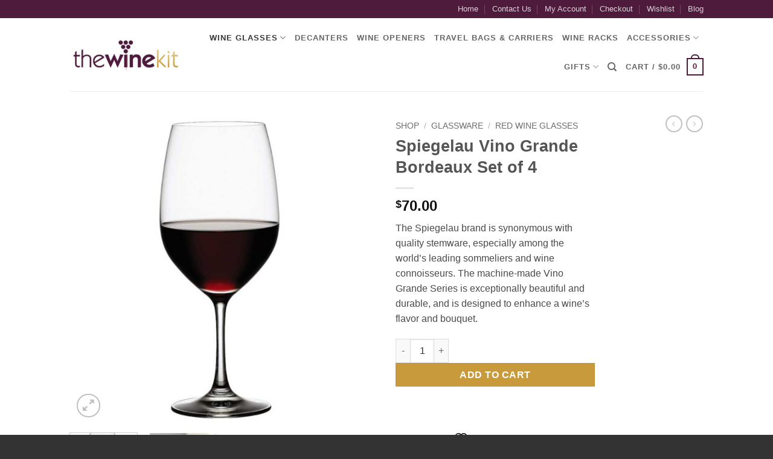

--- FILE ---
content_type: text/javascript;charset=UTF-8
request_url: https://thewinekit.com/?code-snippets-js-snippets=head&ver=2
body_size: 266
content:
document.addEventListener('DOMContentLoaded',function(){var logoLink=document.querySelector('#logo a');logoLink.innerHTML='<img src="https://thewinekit.com/wp-content/uploads/2024/03/logo1.jpg" alt="The Wine Kit - Fantastic wine accessories and more!">'})

--- FILE ---
content_type: application/javascript
request_url: https://thewinekit.com/wp-content/plugins/woo-paypal-gateway/ppcp/public/js/ppcp-paypal-checkout-for-woocommerce-public.js?ver=9.0.52
body_size: 109847
content:
(function ($) {
    class PPCPManager {
        constructor(ppcp_manager) {
            this.ppcp_manager = ppcp_manager;
            this.productAddToCart = true;
            this.lastApiResponse = null;
            this.ppcp_address = [];
            this.paymentsClient = null;
            this.allowedPaymentMethods = [];
            this.merchantInfo = null;
            this.pageContext = 'unknown';
            this.ppcp_used_payment_method = null;
            this.googleSelectedShippingId = '';
            this.googleShippingIdMap = {};
            this.appleSelectedShippingId = '';
            this.appleShippingIdMap = {};
            this.init();
            this.ppcp_cart_css();
        }

        init() {
            if (typeof this.ppcp_manager === 'undefined') {
                console.log("PPCP Manager configuration is undefined.");
                return false;
            }
            const lastError = (ppcp_manager?.last_error || '').trim();
            if (lastError) {
                console.log(lastError);
                $(document.body).trigger('ppcp_checkout_error', lastError);
            }
            this.debouncedTogglePlaceOrderButton = this.debounce_place_order(this.togglePlaceOrderButton.bind(this), 4);
            if (this.ppcp_manager.enabled_google_pay === 'yes') {
                //this.loadGooglePaySdk();
            }
            if (this.ppcp_manager.enabled_apple_pay === 'yes') {
                this.loadApplePaySdk();
            }
            this.manageVariations('#ppcp_product, .google-pay-container, .apple-pay-container');
            this.bindCheckoutEvents();
            if (this.ppcp_manager.advanced_card_payments === 'yes') {
                this.debouncedUpdatePaypalCC = this.debounce_cc(this.update_paypal_cc.bind(this), 500);
            }
            this.debouncedUpdatePaypalCheckout = this.debounce(this.update_paypal_checkout.bind(this), 500);
            if (this.ppcp_manager.enabled_google_pay === 'yes') {
                this.debouncedUpdateGooglePay = this.debounce_google(this.update_google_pay.bind(this), 500);
            }
            if (this.ppcp_manager.enabled_apple_pay === 'yes') {
                this.debouncedUpdateApplePay = this.debounce_apple(this.update_apple_pay.bind(this), 500);
            }
            if (this.isCheckoutPage() === false) {
                this.debouncedUpdatePaypalCheckout();
                if (this.ppcp_manager.enabled_google_pay === 'yes') {
                    this.debouncedUpdateGooglePay();
                }
                if (this.ppcp_manager.enabled_apple_pay === 'yes') {
                    this.debouncedUpdateApplePay();
                }
            } else {
                this.debouncedUpdatePaypalCheckout();
                if (this.ppcp_manager.enabled_google_pay === 'yes') {
                    this.debouncedUpdateGooglePay();
                }
                if (this.ppcp_manager.enabled_apple_pay === 'yes') {
                    this.debouncedUpdateApplePay();
                }
                if (this.ppcp_manager.advanced_card_payments === 'yes') {
                    this.debouncedUpdatePaypalCC();
                }
            }
            setTimeout(function () {
                $('#wfacp_smart_buttons.wfacp-dynamic-checkout-loading .dynamic-checkout__skeleton').hide();
            }, 1000);
        }

        getAddress(prefix) {
            const fields = {
                addressLine1: jQuery(`#${prefix}_address_1`).val(),
                addressLine2: jQuery(`#${prefix}_address_2`).val(),
                adminArea1: jQuery(`#${prefix}_state`).val(),
                adminArea2: jQuery(`#${prefix}_city`).val(),
                postalCode: jQuery(`#${prefix}_postcode`).val(),
                countryCode: jQuery(`#${prefix}_country`).val(),
                firstName: jQuery(`#${prefix}_first_name`).val(),
                lastName: jQuery(`#${prefix}_last_name`).val(),
                email: jQuery(`#${prefix}_email`).val()
            };

            fields.phoneNumber = prefix === 'billing' ?
                    jQuery('#billing-phone').val() || jQuery('#shipping-phone').val() :
                    jQuery('#shipping-phone').val() || jQuery('#billing-phone').val();

            let customerData = {};
            let addressData = {};

            if (!fields.addressLine1) {
                if (typeof wp !== 'undefined' && wp.data?.select) {
                    try {
                        customerData = wp.data.select('wc/store/cart').getCustomerData();
                    } catch (e) {
                        console.warn('Could not fetch customerData:', e);
                    }
                }
                const {billingAddress, shippingAddress} = customerData;
                addressData = (prefix === 'billing') ? billingAddress : shippingAddress;

                Object.assign(fields, {
                    addressLine1: addressData.address_1,
                    addressLine2: addressData.address_2,
                    adminArea1: addressData.state,
                    adminArea2: addressData.city,
                    postalCode: addressData.postcode,
                    countryCode: addressData.country,
                    firstName: addressData.first_name,
                    lastName: addressData.last_name,
                    email: prefix === 'billing' ? billingAddress.email || shippingAddress.email : shippingAddress.email || billingAddress.email
                });
            }

            // Start with the standard fields
            const result = {
                [`${prefix}_address_1`]: fields.addressLine1 || '',
                [`${prefix}_address_2`]: fields.addressLine2 || '',
                [`${prefix}_state`]: fields.adminArea1 || '',
                [`${prefix}_city`]: fields.adminArea2 || '',
                [`${prefix}_postcode`]: fields.postalCode || '',
                [`${prefix}_country`]: fields.countryCode || '',
                [`${prefix}_first_name`]: fields.firstName || '',
                [`${prefix}_last_name`]: fields.lastName || '',
                [`${prefix}_email`]: fields.email || '',
                [`${prefix}_phone`]: fields.phoneNumber || ''
            };

            // Add ALL other fields from addressData (including custom fields)
            if (addressData && Object.keys(addressData).length > 0) {
                Object.keys(addressData).forEach(key => {
                    const fieldKey = `${prefix}_${key}`;
                    // Only add if it's not already in our standard fields
                    if (!result.hasOwnProperty(fieldKey)) {
                        result[fieldKey] = addressData[key] !== undefined && addressData[key] !== null
                                ? addressData[key]
                                : '';
                    }
                });
            }

            return result;
        }

        getValidAddress(prefix) {
            const address = this.getAddress(prefix);
            return this.isValidAddress(prefix, address) ? address : this.getAddress(prefix === 'billing' ? 'shipping' : 'billing');
        }

        getBillingAddress() {
            return this.getValidAddress('billing');
        }

        getShippingAddress() {
            return this.getValidAddress('shipping');
        }

        isValidAddress(prefix, address) {
            return address && address[`${prefix}_address_1`];
        }

        isCheckoutPage() {
            return this.ppcp_manager.page === 'checkout';
        }

        isProductPage() {
            return this.ppcp_manager.page === 'product';
        }

        isCartPage() {
            return this.ppcp_manager.page === 'cart';
        }

        isSale() {
            return this.ppcp_manager.paymentaction === 'capture';
        }

        throttle(func, limit) {
            let lastCall = 0;
            return function (...args) {
                const now = Date.now();
                if (now - lastCall >= limit) {
                    lastCall = now;
                    func.apply(this, args);
                }
            };
        }

        debounce(func, delay) {
            let timer;
            return function (...args) {
                clearTimeout(timer);
                timer = setTimeout(() => func.apply(this, args), delay);
            };
        }

        debounce_google(func, delay) {
            let timer;
            return function (...args) {
                clearTimeout(timer);
                timer = setTimeout(() => func.apply(this, args), delay);
            };
        }

        debounce_apple(func, delay) {
            let timer;
            return function (...args) {
                clearTimeout(timer);
                timer = setTimeout(() => func.apply(this, args), delay);
            };
        }

        debounce_place_order(func, delay) {
            let timer;
            return function (...args) {
                clearTimeout(timer);
                timer = setTimeout(() => func.apply(this, args), delay);
            };
        }

        debounce_cc(func, delay) {
            let timer;
            return function (...args) {
                clearTimeout(timer);
                timer = setTimeout(() => func.apply(this, args), delay);
            };
        }

        bindCheckoutEvents() {
            $('form.checkout').on('click', 'input[name="payment_method"]', () => {
                this.debouncedTogglePlaceOrderButton();
                $(document.body).trigger('wpg_change_method');
            });
            $(document.body).on('ppcp_cc_checkout_updated ppcp_checkout_updated ppcp_cc_block_ready ppcp_block_ready', () => {
                this.debouncedTogglePlaceOrderButton();
            });
            $('form.checkout').on('checkout_place_order_wpg_paypal_checkout_cc', (event) => {
                event.preventDefault();
                return this.handleCheckoutSubmit(event);
            });

            $('#order_review').on('submit', (event) => {
                if (this.isPpcpCCSelected()) {
                    event.preventDefault();
                    return this.handleCheckoutSubmit();
                }
            });

            const eventSelectors = 'added_to_cart updated_cart_totals wc_fragments_refreshed wc_fragment_refresh wc_fragments_loaded updated_checkout ppcp_block_ready ppcp_checkout_updated wc_update_cart wc_cart_emptied wpg_change_method fkwcs_express_button_init';
            const checkoutSelectors = 'updated_cart_totals wc_fragments_refreshed wc_fragments_loaded updated_checkout ppcp_cc_block_ready ppcp_cc_checkout_updated update_checkout wpg_change_method';
            $(document.body).on(eventSelectors, (event) => {
                this.debouncedUpdatePaypalCheckout();
                if (this.ppcp_manager.enabled_google_pay === 'yes') {
                    this.debouncedUpdateGooglePay();
                }
                if (this.ppcp_manager.enabled_apple_pay === 'yes') {
                    this.debouncedUpdateApplePay();
                }
            });
            if (this.ppcp_manager.advanced_card_payments === 'yes') {
                $(document.body).on(checkoutSelectors, () => {
                    this.debouncedUpdatePaypalCC();
                });
            }

        }

        handleCheckoutSubmit() {
            var selected = $('input[name="wc-wpg_paypal_checkout_cc-payment-token"]:checked').val();
            if (selected && selected !== 'new') {
                return true; // only return true for saved token (not for 'new')
            }
            if (this.isPpcpCCSelected() && this.isCardFieldEligible()) {
                if ($('form.checkout').hasClass('paypal_cc_submitting')) {
                    return false;
                }
                $('form.checkout').addClass('paypal_cc_submitting');
                $(document.body).trigger('submit_paypal_cc_form');
                return false;
            }
            return true;
        }

        update_paypal_checkout() {
            this.ppcp_cart_css();
            this.renderSmartButton();
            if ($('#ppcp_checkout_top').length === 0) {
                const $applePay = $('div.apple-pay-container[data-context="express_checkout"]');
                const $googlePay = $('div.google-pay-container[data-context="express_checkout"]');
                const hasAppleOnly = $applePay.length > 0 && $googlePay.length === 0;
                const hasGoogleOnly = $googlePay.length > 0 && $applePay.length === 0;
                if (hasAppleOnly && !$applePay.hasClass('mobile')) {
                    $applePay.css('min-width', '480px');
                }
                if (hasGoogleOnly && !$googlePay.hasClass('mobile')) {
                    $googlePay.css('min-width', '480px');
                }
            }

        }

        update_paypal_cc() {
            if (this.isCardFieldEligible()) {
                this.renderCardFields();
                $('#place_order, .wc-block-components-checkout-place-order-button').show();
            } else {
                $('.wc_payment_method.payment_method_wpg_paypal_checkout_cc').hide();
                $('#radio-control-wc-payment-method-options-wpg_paypal_checkout_cc').parent('label').parent('div').hide();
                if (this.isPpcpCCSelected())
                    $('#payment_method_wpg_paypal_checkout').prop('checked', true).trigger('click');
            }

        }

        isPpcpSelected() {
            if (this.ppcp_manager.is_wpg_change_payment_method === 'yes') {
                return false;
            }
            return $('#payment_method_wpg_paypal_checkout').is(':checked') || $('input[name="radio-control-wc-payment-method-options"]:checked').val() === 'wpg_paypal_checkout';
        }

        isPpcpCCSelected() {
            return $('#payment_method_wpg_paypal_checkout_cc').is(':checked') || $('input[name="radio-control-wc-payment-method-options"]:checked').val() === 'wpg_paypal_checkout_cc';
        }

        isCardFieldEligible() {
            return this.isCheckoutPage() && this.ppcp_manager.advanced_card_payments === 'yes' && typeof wpg_paypal_sdk !== 'undefined' && wpg_paypal_sdk.CardFields().isEligible();
        }

        togglePlaceOrderButton() {
            const isPpcpSelected = this.isPpcpSelected();
            const isPpcpCCSelected = this.isPpcpCCSelected();
            const usePlaceOrder = this.ppcp_manager.use_place_order === '1';
            const PO_CLASSIC = '#place_order';
            const PO_BLOCKS = '.wc-block-components-checkout-place-order-button';
            const WALLETS = '#ppcp_checkout, .google-pay-container.checkout, .apple-pay-container.checkout';
            const setVisible = (sel, visible, displayShown = '') => {
                const $el = jQuery(sel);
                $el.toggleClass('wpg_place_order_hide', !visible);
                $el.css('display', visible ? (displayShown || '') : 'none');
            };
            const showPO = () => {
                setVisible(PO_CLASSIC, true, 'inline-block');
                setVisible(PO_BLOCKS, true, 'inline-flex');
            };
            const hidePO = () => {
                setVisible(PO_CLASSIC, false);
                setVisible(PO_BLOCKS, false);
            };
            const showWallets = () => setVisible(WALLETS, true);
            const hideWallets = () => setVisible(WALLETS, false);
            if (isPpcpSelected) {
                if (usePlaceOrder) {
                    hideWallets();
                    showPO();
                } else {
                    hidePO();
                    showWallets();
                }
            } else {
                showPO();
                hideWallets();
            }
            if (isPpcpCCSelected && this.isCardFieldEligible()) {
                showPO();
                hideWallets();
            }
        }

        onShippingChange(data, actions) {
            if (!data || !data.shipping_address) {
                return actions.reject();
            }

            // Simple address mapping (same as before)
            const shippingAddress = {
                city: data.shipping_address.city || '',
                state: data.shipping_address.state || '',
                countryCode: data.shipping_address.country_code || '',
                postalCode: data.shipping_address.postal_code || ''
            };

            // NEW: detect which shipping method was selected in the PayPal UI
            const selectedOption =
                data.selected_shipping_option ||
                data.selectedShippingOption ||
                null;

            const selectedShippingId =
                selectedOption && selectedOption.id ? selectedOption.id : '';

            // Validate address via AJAX (this will also update PayPal order)
            return fetch(this.ppcp_manager.ajax_url, {
                method: 'POST',
                headers: {'Content-Type': 'application/x-www-form-urlencoded'},
                body: new URLSearchParams({
                    action: 'ppcp_validate_shipping_address',
                    security: this.ppcp_manager.ajax_nonce,
                    shipping_address: JSON.stringify(shippingAddress),
                    // NEW: send selected shipping method id to PHP
                    selected_shipping_id: selectedShippingId
                })
            })
                .then(res => res.json())
                .then(result => {
                    if (result && result.success) {
                        return actions.resolve();
                    } else {
                        return actions.reject();
                    }
                })
                .catch(() => {
                    return actions.reject();
                });
        }


        renderSmartButton() {
            const selectors = this.ppcp_manager.button_selector;
            $.each(selectors, (key, selector) => {
                const elements = jQuery(".ppcp-button-container.ppcp_mini_cart");
                if (elements.length > 1) {
                    elements.slice(0, -1).remove();
                }
                if (!$(selector).length || $(selector).children().length || typeof wpg_paypal_sdk === 'undefined') {
                    return;
                }
                const isExpressCheckout = selector === '#ppcp_checkout_top';
                const isMiniCart = selector === '#ppcp_mini_cart';
                const ppcpStyle = {
                    layout: isMiniCart
                            ? this.ppcp_manager.mini_cart_style_layout
                            : (isExpressCheckout ? this.ppcp_manager.express_checkout_style_layout : this.ppcp_manager.style_layout),
                    color: isMiniCart
                            ? this.ppcp_manager.mini_cart_style_color
                            : (isExpressCheckout ? this.ppcp_manager.express_checkout_style_color : this.ppcp_manager.style_color),
                    shape: isMiniCart
                            ? this.ppcp_manager.mini_cart_style_shape
                            : (isExpressCheckout ? this.ppcp_manager.express_checkout_style_shape : this.ppcp_manager.style_shape),
                    label: isMiniCart
                            ? this.ppcp_manager.mini_cart_style_label
                            : (isExpressCheckout ? this.ppcp_manager.express_checkout_style_label : this.ppcp_manager.style_label),
                    height: Number(
                            isExpressCheckout
                            ? this.ppcp_manager.express_checkout_button_height
                            : isMiniCart
                            ? this.ppcp_manager.mini_cart_button_height
                            : this.ppcp_manager.button_height
                            ) || 48
                };
                if (ppcpStyle.layout === 'horizontal') {
                    ppcpStyle.tagline = 'false';
                }
                const baseH = parseFloat(ppcpStyle.height) || 48;       // handles "48" or "48px"
                const heightPx = `${Math.max(0, baseH - 1)}px`;         // reduce by 1px (no negatives)

                const targets = [];
                if (isMiniCart || selector === '#ppcp_cart') {
                    targets.push('#ppcp_cart', '.google-pay-container.cart', '.apple-pay-container.cart');
                } else if (isExpressCheckout) {
                    targets.push('#ppcp_checkout_top', '#ppcp_checkout_top_alternative',
                            '.google-pay-container.express_checkout', '.apple-pay-container.express_checkout');
                } else if (selector === '#ppcp_product') {
                    targets.push('#ppcp_product', '.google-pay-container.product', '.apple-pay-container.product');
                } else if (selector === '#ppcp_checkout') {
                    targets.push('#ppcp_checkout', '.google-pay-container.checkout', '.apple-pay-container.checkout');
                }

                if (targets.length) {
                    document.querySelectorAll(targets.join(',')).forEach(el => {
                        el.style.setProperty('--button-height', heightPx);
                    });
                }

                const styledFundingSources = [
                    wpg_paypal_sdk.FUNDING.PAYPAL,
                    wpg_paypal_sdk.FUNDING.PAYLATER
                ];

                const addShippingCallbacks = selector !== '#ppcp_checkout';

                if (selector === '#ppcp_checkout') {
                    let fundingSources = wpg_paypal_sdk.getFundingSources();
                    if (fundingSources.length) {
                        const hideTagline = this.ppcp_manager.is_google_pay_enabled_checkout === 'yes' || this.ppcp_manager.is_apple_pay_enable_checkout === 'yes';
                        fundingSources.forEach((fundingSource) => {
                            if (fundingSource === wpg_paypal_sdk.FUNDING.CARD && this.isCardFieldEligible()) {
                                return;
                            }
                            const options = {
                                fundingSource,
                                onClick: async (data, actions) => {
                                    this.ppcp_used_payment_method = fundingSource;

                                    if (this.ppcp_manager.is_block_enable === 'yes' && window.wp?.data) {
                                        const vDisp = wp.data.dispatch('wc/store/validation');
                                        const vSel = wp.data.select('wc/store/validation');
                                        const cartSel = wp.data.select('wc/store/cart');
                                        const chkSel = wp.data.select('wc/store/checkout');

                                        // 0) Wait until Blocks is idle (addresses/rates/coupons/customer updates)
                                        const waitUntilIdle = async () => {
                                            for (let i = 0; i < 30; i++) {
                                                const busy =
                                                        cartSel?.isLoading?.() ||
                                                        cartSel?.isCouponsUpdating?.() ||
                                                        cartSel?.isCustomerDataUpdating?.() ||
                                                        chkSel?.isProcessing?.(); // some builds expose this
                                                if (!busy)
                                                    return;
                                                await new Promise(r => setTimeout(r, 50));
                                            }
                                        };
                                        await waitUntilIdle();

                                        // 1) Ask Blocks to reveal native messages
                                        vDisp.showAllValidationErrors();

                                        // 2) Give the validation store a tick to recalc & render
                                        await new Promise(r => setTimeout(r, 0));

                                        // 3) Re-check using BOTH the boolean and the map (some builds lag the boolean)
                                        const hasErrorsBool =
                                                typeof vSel.hasValidationErrors === 'function' && vSel.hasValidationErrors();
                                        const errorMap = typeof vSel.getValidationErrorMap === 'function'
                                                ? vSel.getValidationErrorMap()
                                                : {};
                                        const hasErrors = hasErrorsBool || (errorMap && Object.keys(errorMap).length > 0);

                                        if (hasErrors) {
                                            // keep focus on form; errors are already shown natively
                                            return actions?.reject ? actions.reject() : false;
                                        }
                                    }

                                    // proceed to wallet
                                    return true;
                                }
                                ,
                                createOrder: () => this.createOrder(selector),
                                onApprove: (data, actions) => this.onApproveHandler(data, actions),
                                onCancel: () => this.onCancelHandler(),
                                onError: (err) => this.onErrorHandler(err)
                            };
                            let style = {...ppcpStyle};
                            if (hideTagline) {
                                style.tagline = 'false';
                                const {layout, ...base} = style;
                                style = base; // remove layout
                            }
                            let cleanStyleBase = {...style};
                            if (styledFundingSources.includes(fundingSource)) {
                                options.style = {...cleanStyleBase};
                            } else {
                                const {color, ...cleanStyle} = cleanStyleBase;
                                options.style = {...cleanStyle};
                            }
                            const button = wpg_paypal_sdk.Buttons(options);
                            if (button.isEligible()) {
                                button.render(selector);
                            }
                        });
                    }
                } else if (selector === '#ppcp_checkout_top') {

                    const expressFundingSources = [
                        wpg_paypal_sdk.FUNDING.PAYPAL,
                        wpg_paypal_sdk.FUNDING.VENMO,
                        wpg_paypal_sdk.FUNDING.PAYLATER,
                        wpg_paypal_sdk.FUNDING.CREDIT
                    ];
                    const renderSelectors = ['#ppcp_checkout_top', '#ppcp_checkout_top_alternative'];
                    let renderedCount = 0;
                    for (let i = 0; i < expressFundingSources.length; i++) {
                        const fundingSource = expressFundingSources[i];
                        const targetSelector = renderSelectors[renderedCount];
                        if (!targetSelector || !$(targetSelector).length) {
                            continue;
                        }
                        const {layout, ...cleanStyle} = ppcpStyle;
                        let style = {...cleanStyle};
                        if (fundingSource === wpg_paypal_sdk.FUNDING.VENMO) {
                            style = {
                                ...style,
                                color: 'blue'
                            };
                        } else if (fundingSource === wpg_paypal_sdk.FUNDING.CREDIT) {
                            style = {
                                ...style,
                                color: 'darkblue'
                            };
                        }
                        const options = {
                            style,
                            fundingSource,
                            createOrder: () => this.createOrder(targetSelector),
                            onApprove: (data, actions) => this.onApproveHandler(data, actions),
                            onCancel: () => this.onCancelHandler(),
                            onError: (err) => this.onErrorHandler(err),
                            // Add this line only:
                            onShippingChange: addShippingCallbacks ? (data, actions) => this.onShippingChange(data, actions) : null
                        };
                        const button = wpg_paypal_sdk.Buttons(options);
                        if (button.isEligible()) {
                            button.render(targetSelector);
                            renderedCount++;
                        }
                        if (renderedCount >= 2) {
                            break;
                        }
                    }
                    if (renderedCount < 2 && $('#ppcp_checkout_top_alternative').length) {
                        if ($('div.apple-pay-container[data-context="express_checkout"]').length === 0 && $('div.google-pay-container[data-context="express_checkout"]').length === 0) {
                            if ($('#ppcp_checkout_top').length && !$('#ppcp_checkout_top').hasClass('mobile')) {
                                $('#ppcp_checkout_top').css('min-width', '480px');
                            }
                        }
                        $('#ppcp_checkout_top_alternative').remove();
                    }

                } else {
                    const buttonOptions = {
                        style: ppcpStyle,
                        createOrder: () => this.createOrder(selector),
                        onApprove: (data, actions) => this.onApproveHandler(data, actions),
                        onCancel: () => this.onCancelHandler(),
                        onError: (err) => this.onErrorHandler(err)
                    };
                    if (addShippingCallbacks) {
                        buttonOptions.onShippingChange = (data, actions) => this.onShippingChange(data, actions);
                    }
                    wpg_paypal_sdk.Buttons(buttonOptions).render(selector);
                }
            });
            var $targets = $('#ppcp_product, #ppcp_cart, #ppcp_mini_cart, #ppcp_checkout, #ppcp_checkout_top, #ppcp_checkout_top_alternative');
            setTimeout(function () {
                $targets.css({background: '', 'background-color': ''});
                $targets.each(function () {
                    this.style.setProperty('--wpg-skel-fallback-bg', 'transparent');
                });
                $targets.addClass('bg-cleared');
            }, 1);
        }

        createOrder(selector) {
            this.showSpinner();
            $('.woocommerce-NoticeGroup-checkout, .woocommerce-error, .woocommerce-message, .is-error, .is-success').remove();
            let data;
            if (selector === '#ppcp_checkout_top') {
            } else if (this.isCheckoutPage()) {
                data = $(selector).closest('form').serialize();
                if (this.ppcp_manager.is_block_enable === 'yes') {
                    const billingAddress = this.getBillingAddress();
                    const shippingAddress = this.getShippingAddress();
                    data += '&billing_address=' + encodeURIComponent(JSON.stringify(billingAddress));
                    data += '&shipping_address=' + encodeURIComponent(JSON.stringify(shippingAddress));
                    data += `&woocommerce-process-checkout-nonce=${this.ppcp_manager.woocommerce_process_checkout}`;
                }
            } else if (this.isProductPage()) {
                $('<input>', {type: 'hidden', name: 'ppcp-add-to-cart', value: $("[name='add-to-cart']").val()}).appendTo('form.cart');
                data = $('form.cart').serialize();
            } else {
                data = $('form.woocommerce-cart-form').serialize();
            }

            const fundingMethod = this.ppcp_used_payment_method;
            const createOrderUrl = this.ppcp_manager.create_order_url_for_paypal + (this.ppcp_manager.create_order_url_for_paypal.includes('?') ? '&' : '?') + 'ppcp_used_payment_method=' + encodeURIComponent(fundingMethod);
            return fetch(createOrderUrl, {
                method: 'POST',
                headers: {'Content-Type': 'application/x-www-form-urlencoded'},
                body: data
            }).then(res => res.json()).then(data => {
                this.hideSpinner();
                if (data.success !== undefined) {
                    const messages = data.data.messages ?? data.data;
                    this.showError(messages);
                    return null;
                }
                return data.orderID;
            });
        }

        googleapplecreateOrder() {
            this.showSpinner();
            $('.woocommerce-NoticeGroup-checkout, .woocommerce-error, .woocommerce-message, .is-error, .is-success').remove();
            let data = '';
            switch (this.pageContext) {
                case 'checkout':
                    const selector = `[data-context="${this.pageContext}"]`;
                    data = $(selector).closest('form').serialize();
                    const isBlockCheckout = this.ppcp_manager.is_block_enable === 'yes';
                    if (isBlockCheckout && $('form.wc-block-checkout__form').length) {
                        const billingAddress = this.getBillingAddress();
                        const shippingAddress = this.getShippingAddress();
                        data += '&billing_address=' + encodeURIComponent(JSON.stringify(billingAddress));
                        data += '&shipping_address=' + encodeURIComponent(JSON.stringify(shippingAddress));
                        data += `&woocommerce-process-checkout-nonce=${this.ppcp_manager.woocommerce_process_checkout}`;
                    } else if ($('form.checkout').length) {
                        data = $('form.checkout').serialize();
                    } else if ($('form.woocommerce-cart-form').length) {
                        data = $('form.woocommerce-cart-form').serialize();
                    }
                    break;
                case 'express_checkout':
                case 'product':
                    break;
                default:
                    data = $('form.woocommerce-cart-form').serialize();
                    break;
            }

            return fetch(this.ppcp_manager.create_order_url_for_google_pay, {
                method: 'POST',
                headers: {'Content-Type': 'application/x-www-form-urlencoded'},
                body: data
            }).then(res => res.json()).then(data => {
                this.hideSpinner();
                if (data.success !== undefined && data.success === false) {
                    const messages = typeof data.data === 'string'
                            ? data.data
                            : (data.data.messages ?? 'An unknown error occurred.');

                    this.showError(messages);
                    throw new Error(messages);
                    return null;
                }
                return data.orderID;
            });
        }

        onApproveHandler(data, actions) {
            this.showSpinner();
            const order_id = data.orderID || data.orderId || '';
            const payer_id = data.payerID || data.payerId || '';
            if (!order_id) {
                return;
            }
            if (this.isCheckoutPage() || this.ppcp_manager.skip_order_review === 'yes') {
                const url = `${this.ppcp_manager.cc_capture}&paypal_order_id=${encodeURIComponent(order_id)}&woocommerce-process-checkout-nonce=${this.ppcp_manager.woocommerce_process_checkout}`;
                $.post(url, (response) => {
                    if (response?.data?.redirect) {
                        window.location.href = response.data.redirect;
                    } else {
                        if (response?.success === false) {
                            const messages = response.data?.messages ?? ['An unknown error occurred.'];
                            this.showError(messages);
                            this.hideSpinner();
                            return null;
                        }
                    }
                });
                return;
            }
            let redirectUrl = `${this.ppcp_manager.checkout_url}?paypal_order_id=${encodeURIComponent(order_id)}&from=${this.ppcp_manager.page}`;
            if (payer_id) {
                redirectUrl += `&paypal_payer_id=${encodeURIComponent(payer_id)}`;
            }
            window.location.href = redirectUrl;
        }

        showSpinner(containerSelector = '.woocommerce') {
            if (jQuery('.wc-block-checkout__main').length || jQuery('.wp-block-woocommerce-cart').length) {
                jQuery('.wc-block-checkout__main, .wp-block-woocommerce-cart').block({message: null, overlayCSS: {background: '#fff', opacity: 0.6}});
            } else if (jQuery('form.checkout').length) {
                jQuery('form.checkout').block({message: null, overlayCSS: {background: '#fff', opacity: 0.6}});
            } else if (jQuery(containerSelector).length) {
                jQuery(containerSelector).block({message: null, overlayCSS: {background: '#fff', opacity: 0.6}});
            }
            
            if (jQuery('#wfacp-sec-wrapper').length) {
                jQuery('#wfacp-sec-wrapper').block({message: null, overlayCSS: {background: '#fff', opacity: 0.6}});
            }
        }

        hideSpinner(containerSelector = '.woocommerce') {
            if (jQuery('.wc-block-checkout__main').length || jQuery('.wp-block-woocommerce-cart').length) {
                jQuery('.wc-block-checkout__main, .wp-block-woocommerce-cart').unblock();
            } else if (jQuery('form.checkout').length) {
                jQuery('form.checkout').unblock();
            } else if (jQuery(containerSelector).length) {
                jQuery(containerSelector).unblock();
            }
            
            if (jQuery('#wfacp-sec-wrapper').length) {
                jQuery('#wfacp-sec-wrapper').unblock();
            }
        }

        onCancelHandler() {
            window.location.reload(true);
            this.hideSpinner();
        }

        onErrorHandler(err) {
            this.hideSpinner();
        }

        showError(error_message) {
            if (typeof error_message === 'undefined' || error_message === null) {
                return;
            }
            let $checkout_form;
            if ($('form.checkout').length) {
                $checkout_form = $('form.checkout');
            } else if ($('.woocommerce-notices-wrapper').length) {
                $checkout_form = $('.woocommerce-notices-wrapper');
            } else if ($('.woocommerce').length) {
                $checkout_form = $('.woocommerce');
            } else if ($('.wc-block-components-notices').length) {
                $checkout_form = $('.wc-block-components-notices').first();
            } else if ($('form#wfacp_checkout_form').length) {
                $checkout_form = $('form#wfacp_checkout_form').first();
            }
            if ($checkout_form && $checkout_form.length) {
                $('.woocommerce-NoticeGroup-checkout, .woocommerce-error, .woocommerce-message, .is-error, .is-success').remove();
                if (!error_message || (typeof error_message !== 'string' && !Array.isArray(error_message))) {
                    error_message = ['An unknown error occurred.'];
                } else if (typeof error_message === 'string') {
                    error_message = [error_message];
                } else if (error_message?.data?.messages && Array.isArray(error_message.data.messages)) {
                    error_message = error_message.data.messages;
                }
                let errorHTML = '<div class="woocommerce-NoticeGroup woocommerce-NoticeGroup-checkout" role="alert" aria-live="assertive"><ul class="woocommerce-error">';
                $.each(error_message, (index, value) => {
                    errorHTML += `<li>${value}</li>`;
                });
                errorHTML += '</ul></div>';
                $checkout_form.prepend(errorHTML).removeClass('processing').unblock();
                $checkout_form.find('.input-text, select, input:checkbox').trigger('validate').trigger('blur');
                const scrollElement = $('.woocommerce-NoticeGroup-updateOrderReview, .woocommerce-NoticeGroup-checkout').filter(function () {
                    const $el = $(this);
                    if (!$el.length || !$el.is(':visible')) {
                        return false;
                    }
                    const offset = $el.offset?.();
                    return offset && typeof offset.top !== 'undefined';
                }).first();
                if (scrollElement.length) {
                    const offset = scrollElement.offset();
                    if (offset && typeof offset.top !== 'undefined') {
                        $('html, body').animate({scrollTop: offset.top - 100}, 1000);
                    }
                }
                //$(document.body).trigger('checkout_error', [error_message]);
            } else {
                const errorMessagesString = Array.isArray(error_message)
                        ? error_message.join('<br>')
                        : typeof error_message === 'string'
                        ? error_message
                        : 'An unknown error occurred.';

                $(document.body).trigger('ppcp_checkout_error', errorMessagesString);
            }
        }

        renderCardFields() {
            jQuery(document.body).trigger('wc-credit-card-form-init');
            const checkoutSelector = this.getCheckoutSelectorCss();
            if ($('#wpg_paypal_checkout_cc-card-number').length === 0 || typeof wpg_paypal_sdk === 'undefined') {
                return;
            }
            $(checkoutSelector).addClass('CardFields');
            const cardStyle = {
                input: {fontSize: '18px', fontFamily: 'Helvetica, Arial, sans-serif', fontWeight: '400', color: '#32325d', padding: '12px 14px', borderRadius: '4px', border: '1px solid #ccd0d5', background: '#ffffff', boxShadow: 'none', transition: 'border-color 0.15s ease, box-shadow 0.15s ease'},
                '.invalid': {color: '#fa755a', border: '1px solid #fa755a', boxShadow: 'none'},
                '::placeholder': {color: '#aab7c4'},
                'input:focus': {outline: 'none', border: '1px solid #4a90e2', boxShadow: '0 0 4px rgba(74, 144, 226, 0.3)'},
                '.valid': {border: '1px solid #3ac569', color: '#32325d', boxShadow: 'none'}
            };
            const cardFields = wpg_paypal_sdk.CardFields({
                style: cardStyle,
                createOrder: () => this.createCardOrder(checkoutSelector),
                onApprove: (payload) => payload && payload.orderID ? this.submitCardFields(payload) : console.error("No valid payload returned during onApprove:", payload),
                onError: (err) => {
                    this.handleCardFieldsError(err, checkoutSelector);
                }
            });
            if (cardFields.isEligible()) {
                if (($("#wpg_paypal_checkout_cc-card-number").html() || "").trim() === "") {
                    const numberField = cardFields.NumberField();
                    $("#wpg_paypal_checkout_cc-card-number").empty();
                    $("#wpg_paypal_checkout_cc-card-expiry").empty();
                    $("#wpg_paypal_checkout_cc-card-cvc").empty();
                    numberField.render("#wpg_paypal_checkout_cc-card-number");
                    numberField.setAttribute("placeholder", "1234 1234 1234 1234");
                    cardFields.ExpiryField().render("#wpg_paypal_checkout_cc-card-expiry");
                    cardFields.CVVField().render("#wpg_paypal_checkout_cc-card-cvc");
                }
                setTimeout(function () {
                    $('.wpg-paypal-cc-field label, .wpg-ppcp-card-cvv-icon').show();
                }, 1600);
                setTimeout(function () {
                    $('.wpg_ppcp_sanbdox_notice').show();
                }, 1900);
            } else {
                console.log('Advanced Card Payments not Eligible', cardFields.isEligible());
                $('.payment_box.payment_method_wpg_paypal_checkout_cc').hide();
                if (this.isPpcpCCSelected()) {
                    $('#payment_method_wpg_paypal_checkout').prop('checked', true).trigger('click');
                }
            }
            $(document.body).on('submit_paypal_cc_form', () => {
                cardFields.submit().catch((error) => {
                    this.handleCardFieldsError(error, checkoutSelector);
                });
            });
        }

        createCardOrder(checkoutSelector) {
            this.showSpinner();
            $('.woocommerce-NoticeGroup-checkout, .woocommerce-error, .woocommerce-message, .is-error, .is-success').remove();
            let data;
            if (this.ppcp_manager.is_block_enable === 'yes') {
                data = $('form.wc-block-checkout__form').serialize();
                const billingAddress = this.getBillingAddress();
                const shippingAddress = this.getShippingAddress();
                data += '&billing_address=' + encodeURIComponent(JSON.stringify(billingAddress));
                data += '&shipping_address=' + encodeURIComponent(JSON.stringify(shippingAddress));
                data += `&woocommerce-process-checkout-nonce=${this.ppcp_manager.woocommerce_process_checkout}`;
            } else {
                data = $(checkoutSelector).closest('form').serialize();
            }
            return fetch(this.ppcp_manager.create_order_url_for_cc, {
                method: 'POST',
                headers: {'Content-Type': 'application/x-www-form-urlencoded'},
                body: data
            })
                    .then(res => res.json())
                    .then(data => {
                        if (!data || data.success === false) {
                            const messages = data.data.messages ?? data.data;
                            this.hideSpinner();
                            this.showError(messages || 'An unknown error occurred while creating the order.');
                            return Promise.reject();
                        }
                        return data.orderID;
                    })
                    .catch(err => {
                        this.hideSpinner();
                        return Promise.reject();
                    });
        }

        submitCardFields(payload) {
            $.post(`${this.ppcp_manager.cc_capture}&paypal_order_id=${payload.orderID}&woocommerce-process-checkout-nonce=${this.ppcp_manager.woocommerce_process_checkout}`, (data) => {
                window.location.href = data.data.redirect;
            });
        }

        handleCardFieldsError(errorString, checkoutSelector) {
            $('#place_order, #wc-wpg_paypal_checkout-cc-form').unblock();
            $(checkoutSelector).removeClass('processing paypal_cc_submitting CardFields createOrder').unblock();
            let message = "An unknown error occurred with your payment. Please try again.";
            let raw = errorString instanceof Error ? errorString.message : String(errorString);
            if (raw.includes('Expected reject')) {
                return true;
            }
            try {
                if (raw.includes('INVALID_NUMBER')) {
                    message = 'Please enter a valid card number.';
                } else if (raw.includes('INVALID_CVV')) {
                    message = 'Please enter a valid CVV.';
                } else if (raw.includes('INVALID_EXPIRATION') || raw.includes('INVALID_EXPIRY_DATE')) {
                    message = 'Please enter a valid expiration date.';
                } else {
                    const jsonStart = raw.indexOf('{');
                    const jsonEnd = raw.lastIndexOf('}') + 1;
                    if (jsonStart !== -1 && jsonEnd !== -1 && jsonEnd > jsonStart) {
                        const jsonString = raw.slice(jsonStart, jsonEnd);
                        const error = JSON.parse(jsonString);
                        if ((error.message && error.message.includes('Expected reject')) ||
                                (error.details?.[0]?.description && error.details[0].description.includes('Expected reject'))) {
                            return true;
                        }
                        if (error.success === false && error.data && error.data.messages && Array.isArray(error.data.messages)) {
                            if (error.data.messages.some(msg => msg.includes('Expected reject'))) {
                                return true;
                            }
                            message = error.data.messages.map(msg => msg.replace(/<\/?[^>]+(>|$)/g, ''))
                                    .join('\n');
                        } else if (error.details && Array.isArray(error.details)) {
                            const cardError = error.details.find(detail =>
                                detail.issue === 'VALIDATION_ERROR' ||
                                        detail.issue === 'INVALID_NUMBER' ||
                                        detail.issue === 'INVALID_CVV' ||
                                        detail.issue === 'INVALID_EXPIRY_DATE' ||
                                        detail.field?.includes('/card/')
                            );
                            if (cardError) {
                                switch (cardError.issue) {
                                    case 'INVALID_NUMBER':
                                        message = 'Please enter a valid card number.';
                                        break;
                                    case 'INVALID_CVV':
                                        message = 'Please enter a valid CVV.';
                                        break;
                                    case 'INVALID_EXPIRY_DATE':
                                        message = 'Please enter a valid expiration date.';
                                        break;
                                    case 'VALIDATION_ERROR':
                                        if (cardError.field?.includes('/card/number')) {
                                            message = 'Please enter a valid card number.';
                                        } else if (cardError.field?.includes('/card/expiry')) {
                                            message = 'Please enter a valid expiration date.';
                                        } else if (cardError.field?.includes('/card/security_code')) {
                                            message = 'Please enter a valid CVV.';
                                        }
                                        break;
                                }
                            }
                        }
                        if (message === "An unknown error occurred with your payment. Please try again.") {
                            if (error.details?.[0]?.description) {
                                message = error.details[0].description;
                            } else if (error.message) {
                                message = error.message;
                            }
                        }
                    }
                }
            } catch (err) {
                if (raw.includes('INVALID_NUMBER')) {
                    message = 'Please enter a valid card number.';
                } else if (raw.includes('INVALID_CVV')) {
                    message = 'Please enter a valid CVV.';
                } else if (raw.includes('INVALID_EXPIRATION') || raw.includes('INVALID_EXPIRY_DATE')) {
                    message = 'Please enter a valid expiration date.';
                } else {
                    const lastColon = raw.lastIndexOf(':');
                    message = lastColon > 0 ? raw.slice(lastColon + 1).trim() : raw;
                }
            }
            message = message.replace(/\.$/, '').trim();
            this.showError(message);
            this.hideSpinner();
            return false;
        }

        getCheckoutSelectorCss() {
            return this.isCheckoutPage() ? 'form.checkout' : 'form.cart';
        }

        isCCPaymentMethodSelected() {
            return this.getSelectedPaymentMethod() === 'wpg_paypal_checkout_cc';
        }

        getSelectedPaymentMethod() {
            return $('input[name="payment_method"]:checked').val();
        }

        ppcp_cart_css() {
            $('.payment_box.payment_method_wpg_paypal_checkout').each(function () {
                if (($(this).html() || '').trim() === '') {
                    $(this).hide();
                }
            });
        }

        manageVariations(selector) {
            if ($('.variations_form').length) {
                $('.variations_form, .single_variation').on('show_variation', function (event, variation) {
                    if (variation.is_purchasable && variation.is_in_stock) {
                        $(selector).show();
                    } else {
                        $(selector).hide();
                    }
                }).on('hide_variation', function () {
                    $(selector).hide();
                });
            }
        }

        loadGooglePaySdk() {
            const sdkUrl = "https://pay.google.com/gp/p/js/pay.js";
            const script = document.createElement("script");
            script.src = sdkUrl;
            script.onload = () => setTimeout(() => this.onGooglePayLoaded(), 10);
            script.onerror = () => this.removeGooglePayContainer();
            document.head.appendChild(script);
        }

        async onGooglePayLoaded() {
            if (!this.isGooglePayAvailable()) {
                console.log("Google Pay is not available for this configuration");
                this.removeGooglePayContainer();
                return;
            }

            const googlePayConfig = await this.getGooglePayConfig();
            if (!googlePayConfig || !googlePayConfig.allowedPaymentMethods || googlePayConfig.allowedPaymentMethods.length === 0) {
                console.log("Google Pay is not available for this configuration");
                this.removeGooglePayContainer();
                return;
            }

            const {allowedPaymentMethods} = googlePayConfig;
            const shippingRequired = this.ppcp_manager.needs_shipping === "1";

            const paymentsClient = this.getGooglePaymentsClient({requireOnPaymentDataChanged: shippingRequired});

            try {
                const response = await paymentsClient.isReadyToPay(this.getGoogleIsReadyToPayRequest(allowedPaymentMethods));
                if (response.result) {
                    this.addGooglePayButton();
                } else {
                    this.removeGooglePayContainer();
                    console.log("Google Pay is not available for this configuration");
                }
            } catch (error) {
                console.log("Google Pay is not available for this configuration", error);
                this.removeGooglePayContainer();
            }
        }

        isGooglePayAvailable() {
            return typeof wpg_paypal_sdk !== "undefined" && typeof wpg_paypal_sdk.Googlepay !== "undefined" && typeof google !== "undefined";
        }

        removeGooglePayContainer() {
            const containers = document.querySelectorAll('.google-pay-container');
            containers.forEach(container => {
                container.remove();
            });
        }

        getGooglePaymentsClient( { requireOnPaymentDataChanged = false } = {}) {
            if (typeof google === "undefined") {
                return null;
            }
            if (!this.paymentsClient || this.paymentsClientRequiresDataChanged !== requireOnPaymentDataChanged) {
                const paymentDataCallbacks = {
                    onPaymentAuthorized: this.onPaymentAuthorized.bind(this)
                };
                if (requireOnPaymentDataChanged) {
                    paymentDataCallbacks.onPaymentDataChanged = this.onPaymentDataChanged.bind(this);
                }
                this.paymentsClient = new google.payments.api.PaymentsClient({
                    environment: this.ppcp_manager.environment || "TEST",
                    paymentDataCallbacks
                });
                this.paymentsClientRequiresDataChanged = requireOnPaymentDataChanged;
            }
            return this.paymentsClient;
        }

        async onPaymentDataChanged(intermediatePaymentData) {
            try {
                const {callbackTrigger, shippingAddress, shippingOptionData} = intermediatePaymentData || {};
                const mapAddr = (addr = {}) => ({
                    address1: addr.address1 || '',
                    address2: addr.address2 || '',
                    city: addr.locality || '',
                    state: addr.administrativeArea || '',
                    postcode: addr.postalCode || '',
                    country: addr.countryCode || ''
                });
                if (callbackTrigger === 'INITIALIZE') {
                    if (shippingAddress) {
                        await this.fetchUpdatedTotalFromBackend(mapAddr(shippingAddress));
                    } else {
                        const txInfo = await this.ppcpGettransactionInfo();
                        if (txInfo?.success && txInfo.data && typeof this.setTotalsFromResponse === 'function') {
                            this.setTotalsFromResponse(txInfo.data);
                        }
                    }
                    const tx = this.getGoogleTransactionInfo();
                    tx.totalPriceStatus = 'ESTIMATED';
                    const shippingOptionParameters = this.getGoogleShippingOptionParameters();
                    const result = {newTransactionInfo: tx};
                    if (shippingOptionParameters) {
                        result.newShippingOptionParameters = shippingOptionParameters;
                    }
                    return result;
                }
                if (callbackTrigger === 'SHIPPING_ADDRESS' && shippingAddress) {
                    await this.fetchUpdatedTotalFromBackend(mapAddr(shippingAddress));
                    const tx = this.getGoogleTransactionInfo();
                    tx.totalPriceStatus = 'ESTIMATED';
                    const shippingOptionParameters = this.getGoogleShippingOptionParameters();
                    const result = {newTransactionInfo: tx};
                    if (shippingOptionParameters) {
                        result.newShippingOptionParameters = shippingOptionParameters;
                    }
                    return result;
                }
                if (callbackTrigger === 'SHIPPING_OPTION' && shippingOptionData && shippingOptionData.id) {
                    const safeId = shippingOptionData.id;
                    const internalId = (this.googleShippingIdMap && this.googleShippingIdMap[safeId]) ? this.googleShippingIdMap[safeId] : safeId; // fallback
                    this.googleSelectedShippingId = internalId;
                    const addr = shippingAddress ? mapAddr(shippingAddress) : {};
                    await this.fetchUpdatedTotalFromBackend(addr, null, internalId);
                    const tx = this.getGoogleTransactionInfo();
                    tx.totalPriceStatus = 'ESTIMATED';
                    const shippingOptionParameters = this.getGoogleShippingOptionParameters();
                    const result = { newTransactionInfo: tx };
                    if (shippingOptionParameters) {
                        result.newShippingOptionParameters = shippingOptionParameters;
                    }
                    return result;
                }
                return {};
            } catch (e) {
                console.error('onPaymentDataChanged error:', e);
                return {};
            }
        }

        async getGooglePayConfig() {
            try {
                if (!this.allowedPaymentMethods || !this.merchantInfo) {
                    const googlePayConfig = await wpg_paypal_sdk.Googlepay().config();
                    let methods = googlePayConfig.allowedPaymentMethods || [];
                    methods = methods.map(method => {
                        const m = { ...method };
                        m.parameters = { ...(m.parameters || {}) };
                        m.parameters.billingAddressRequired = true;
                        m.parameters.billingAddressParameters = {
                            ...(m.parameters.billingAddressParameters || {}),
                            phoneNumberRequired: true,
                        };
                        return m;
                    });
                    this.allowedPaymentMethods = methods;
                    this.merchantInfo = googlePayConfig.merchantInfo || {};
                }
                return {
                    allowedPaymentMethods: this.allowedPaymentMethods,
                    merchantInfo: this.merchantInfo,
                };
            } catch (error) {
                console.error("Failed to fetch Google Pay configuration:", error);
                return { allowedPaymentMethods: [], merchantInfo: {} };
            }
        }

        getGoogleIsReadyToPayRequest(allowedPaymentMethods) {
            return {
                apiVersion: 2,
                apiVersionMinor: 0,
                allowedPaymentMethods,
            };
        }

        addGooglePayButton() {
            const containers = document.querySelectorAll(".google-pay-container");
            containers.forEach(container => {
                this.renderGooglePayButton(container);
            });
        }

        async update_google_pay() {
            if (this.ppcp_manager.enabled_google_pay !== 'yes' || !this.isGooglePayAvailable()) {
                console.log("Google Pay is not available for this configuration");
                this.removeGooglePayContainer();
                return;
            }

            const googlePayConfig = await this.getGooglePayConfig();
            const allowedPaymentMethods = googlePayConfig?.allowedPaymentMethods;
            if (!allowedPaymentMethods?.length) {
                console.log("Google Pay is not available for this configuration");
                this.removeGooglePayContainer();
                return;
            }

            const shippingRequired = this.ppcp_manager.needs_shipping === "1";
            const paymentsClient = this.getGooglePaymentsClient({requireOnPaymentDataChanged: shippingRequired});

            try {
                const response = await paymentsClient.isReadyToPay(this.getGoogleIsReadyToPayRequest(allowedPaymentMethods));
                if (!response.result) {
                    console.log("Google Pay is not available for this configuration");
                    this.removeGooglePayContainer();
                    return;
                }
                $('.google-pay-container').each((_, container) => {
                    $(container).empty();
                    this.renderGooglePayButton(container);
                });
            } catch (error) {
                console.error("Google Pay readiness check failed:", error);
                this.removeGooglePayContainer();
            }
        }

        renderGooglePayButton(container) {
            if (!container) {
                return;
            }
            const context = container.getAttribute('data-context') || 'product';
            const labelMap = {
                product: this.ppcp_manager.google_pay_style_label,
                cart: this.ppcp_manager.google_pay_style_label,
                checkout: this.ppcp_manager.google_pay_style_label,
                express_checkout: this.ppcp_manager.google_pay_express_checkout_style_label,
                mini_cart: this.ppcp_manager.google_pay_mini_cart_style_label
            };
            const colorMap = {
                product: this.ppcp_manager.google_pay_style_color,
                cart: this.ppcp_manager.google_pay_style_color,
                checkout: this.ppcp_manager.google_pay_style_color,
                express_checkout: this.ppcp_manager.google_pay_express_checkout_style_color,
                mini_cart: this.ppcp_manager.google_pay_mini_cart_style_color
            };
            const shapeMap = {
                product: this.ppcp_manager.google_pay_style_shape,
                cart: this.ppcp_manager.google_pay_style_shape,
                checkout: this.ppcp_manager.google_pay_style_shape,
                express_checkout: this.ppcp_manager.google_pay_express_checkout_style_shape,
                mini_cart: this.ppcp_manager.google_pay_mini_cart_style_shape
            };
            const heightMap = {
                product: this.ppcp_manager.button_height,
                cart: this.ppcp_manager.button_height,
                checkout: this.ppcp_manager.button_height,
                express_checkout: this.ppcp_manager.express_checkout_button_height,
                mini_cart: this.ppcp_manager.mini_cart_button_height
            };
            const buttonType = labelMap[context] || 'plain';
            const buttonColor = colorMap[context] || 'black';
            const buttonShape = shapeMap[context] || 'rect';
            const buttonHeight = parseInt(heightMap[context]) || 40;
            let buttonRadius;
            if (buttonShape === 'rect') {
                buttonRadius = 4;
            } else {
                buttonRadius = Math.round(buttonHeight / 2);
            }
            const paymentsClient = this.getGooglePaymentsClient();
            const button = paymentsClient.createButton({
                buttonColor: buttonColor,
                buttonType: buttonType,
                buttonRadius: buttonRadius,
                buttonLocale: this.ppcp_manager.locale,
                buttonSizeMode: 'fill',
                onClick: this.onGooglePaymentButtonClicked.bind(this)
            });
            button.setAttribute('data-context', context);
            container.innerHTML = '';
            container.appendChild(button);
            var $targets = $('.google-pay-container');
            setTimeout(function () {
                $targets.css({background: '', 'background-color': ''});
                $targets.each(function () {
                    this.style.setProperty('--wpg-skel-fallback-bg', 'transparent');
                });
                $targets.addClass('bg-cleared');
            }, 1);
        }

        async onGooglePaymentButtonClicked(event) {
            try {
                this.showSpinner();
                const button = event?.target?.closest('button');
                const clickedWrapper = button?.parentElement;
                this.pageContext = clickedWrapper?.getAttribute('data-context') || 'unknown';
                const transactionInfo = await this.ppcpGettransactionInfo();
                if (transactionInfo?.success === false) {
                    const messages = transactionInfo.data?.messages ?? transactionInfo.data ?? ['Unknown error'];
                    this.showError(messages);
                    this.hideSpinner();
                    throw new Error("");
                }
                if (transactionInfo?.success && transactionInfo.data) {
                    if (typeof this.setTotalsFromResponse === 'function') {
                        this.setTotalsFromResponse(transactionInfo.data);
                    }
                }
                const shippingRequired = this.ppcp_manager.needs_shipping === "1" && this.pageContext !== 'checkout';
                const paymentsClient = this.getGooglePaymentsClient({requireOnPaymentDataChanged: shippingRequired});
                const paymentDataRequest = await this.getGooglePaymentDataRequest();
                await paymentsClient.loadPaymentData(paymentDataRequest);
            } catch (error) {
                console.error('[GPay] loadPaymentData error:', error);
                this.hideSpinner();
                if (error?.statusCode === "CANCELED") {
                    window.location.reload(true);
                    console.warn("Google Pay was cancelled by the user.");
                    return;
                }
                console.error("Google Pay Button Click Error:", error);
            }
        }

        getGoogleShippingOptionParameters() {
            const methods = Array.isArray(this.ppcp_manager.shipping_methods) ? this.ppcp_manager.shipping_methods : [];
            if (!methods.length) {
                return null;
            }
            this.googleShippingIdMap = {};
            const formatPrice = (amount) => {
                const n = parseFloat(String(amount || "0").replace(/,/g, "")) || 0;
                const currency = this.ppcp_manager.currency || "USD";
                const locale   = this.ppcp_manager.locale   || "en-US";
                return new Intl.NumberFormat(locale, {
                    style: "currency",
                    currency
                }).format(n);
            };
            let defaultInternalId = this.googleSelectedShippingId;
            if (!defaultInternalId) {
                const selected = methods.find(m => m.is_selected);
                defaultInternalId = selected?.id || methods[0].id;
            }
            const options = methods.map(method => {
                const internalId = method.id;
                const safeId = internalId.replace(/[^a-zA-Z0-9 _-]/g, "_");
                this.googleShippingIdMap[safeId] = internalId;
                const formattedAmount = formatPrice(method.amount);
                return {
                    id: safeId,
                    label: method.label || internalId,
                    description: formattedAmount
                };
            });
            let defaultSafeId = options[0].id;
            const found = options.find(opt => this.googleShippingIdMap[opt.id] === defaultInternalId);
            if (found) defaultSafeId = found.id;
            return {
                defaultSelectedOptionId: defaultSafeId,
                shippingOptions: options
            };
        }

        async getGooglePaymentDataRequest() {
            const {allowedPaymentMethods, merchantInfo} = await this.getGooglePayConfig();
            const shippingRequired = this.ppcp_manager.needs_shipping === "1" && this.pageContext !== 'checkout';
            const callbackIntents = ['PAYMENT_AUTHORIZATION'];
            if (shippingRequired) {
                callbackIntents.push('SHIPPING_ADDRESS', 'SHIPPING_OPTION');
            }
            const paymentDataRequest = {
                apiVersion: 2,
                apiVersionMinor: 0,
                allowedPaymentMethods,
                transactionInfo: this.getGoogleTransactionInfo(),
                merchantInfo,
                emailRequired: true,
                callbackIntents
            };
            if (shippingRequired) {
                paymentDataRequest.shippingAddressRequired = true;
                paymentDataRequest.shippingAddressParameters = {
                    phoneNumberRequired: true
                };
                const shippingOptionParameters = this.getGoogleShippingOptionParameters();
                if (shippingOptionParameters && Array.isArray(shippingOptionParameters.shippingOptions) && shippingOptionParameters.shippingOptions.length > 0) {
                    paymentDataRequest.shippingOptionRequired   = true;
                    paymentDataRequest.shippingOptionParameters = shippingOptionParameters;
                }
            }
            return paymentDataRequest;
        }

        async ppcpGettransactionInfo() {
            try {
                this.showSpinner();
                $('.woocommerce-NoticeGroup-checkout, .woocommerce-error, .woocommerce-message, .is-error, .is-success').remove();
                let data = '';
                const isBlockCheckout = this.ppcp_manager.is_block_enable === 'yes';
                switch (this.pageContext) {
                    case 'checkout':
                        data = isBlockCheckout ? $('form.wc-block-checkout__form').serialize() : $('form.checkout').serialize();
                        if (isBlockCheckout) {
                            const billingAddress = this.getBillingAddress();
                            const shippingAddress = this.getShippingAddress();
                            data += '&billing_address=' + encodeURIComponent(JSON.stringify(billingAddress));
                            data += '&shipping_address=' + encodeURIComponent(JSON.stringify(shippingAddress));
                            data += `&woocommerce-process-checkout-nonce=${this.ppcp_manager.woocommerce_process_checkout}`;
                        }
                        break;
                    case 'product':
                        $('<input>', {
                            type: 'hidden',
                            name: 'ppcp-add-to-cart',
                            value: $("[name='add-to-cart']").val()
                        }).appendTo('form.cart');
                        data = $('form.cart').serialize();
                        break;
                    case 'express_checkout':
                        break;
                    default:
                        data = $('form.woocommerce-cart-form').serialize();
                        break;
                }
                const transactionInfoUrl = `${this.ppcp_manager.get_transaction_info_url}&form=${encodeURIComponent(this.pageContext)}&used=google_pay`;
                const response = await fetch(transactionInfoUrl, {
                    method: 'POST',
                    headers: {'Content-Type': 'application/x-www-form-urlencoded'},
                    body: data
                });
                return await response.json();
            } catch (error) {
                console.error('Error in ppcpGettransactionInfo:', error);
                return null;
            } finally {
                this.hideSpinner();
            }
        }

        getGoogleTransactionInfo() {
            const currency = this.ppcp_manager?.currency || "USD";
            const country  = this.ppcp_manager?.country  || "US";
            const toNum = (v) => {
                const f = parseFloat((v ?? "").toString().replace(/,/g, ""));
                return Number.isFinite(f) ? f : 0;
            };
            const toStr = (v) => toNum(v).toFixed(2);
            const displayItems = [];
            const items = Array.isArray(this.ppcp_manager?.cart_items) ? this.ppcp_manager.cart_items : [];
            for (const it of items) {
                const name = it?.name ?? "Item";
                const qty  = Math.max(1, parseInt(it?.quantity, 10) || 1);
                const lineTotal = ("subtotal" in it) ? toNum(it.subtotal) : toNum(it.price) * qty;
                displayItems.push({
                    label: `${name}${qty > 1 ? ` × ${qty}` : ""}`,
                    type: "LINE_ITEM",
                    price: toStr(lineTotal)
                });
            }
            const needsShipping = String(this.ppcp_manager?.needs_shipping ?? "0") === "1";
            const shippingTotal = toNum(this.ppcp_manager?.shipping_total);
            if (needsShipping && shippingTotal > 0) {
                displayItems.push({
                    label: "Shipping",
                    type: "SHIPPING_OPTION",
                    price: toStr(shippingTotal)
                });
            }
            const taxTotal = toNum(this.ppcp_manager?.tax_total);
            if (taxTotal > 0) {
                displayItems.push({
                    label: "Tax",
                    type: "TAX",
                    price: toStr(taxTotal)
                });
            }
            const discountTotal = toNum(this.ppcp_manager?.discount_total);
            if (discountTotal > 0) {
                displayItems.push({
                    label: "Discount",
                    type: "DISCOUNT",
                    price: toStr(-discountTotal)
                });
            }
            const total = toNum(this.ppcp_manager?.cart_total);
            return {
                displayItems,
                currencyCode: currency,
                countryCode: country,
                totalPriceStatus: "ESTIMATED",
                totalPrice: toStr(total),
                totalPriceLabel: "Total",
                checkoutOption: "DEFAULT"
            };
        }

        async onPaymentAuthorized(paymentData) {
            try {
                if (this.pageContext !== 'checkout') {
                    const billingRaw  = paymentData?.paymentMethodData?.info?.billingAddress || {};
                    const shippingRaw = paymentData?.shippingAddress || {};
                    const email       = paymentData?.email || '';
                    const billingAddress = {
                        name:         billingRaw.name || '',
                        surname:      '',
                        address1:     billingRaw.address1 || '',
                        address2:     billingRaw.address2 || '',
                        city:         billingRaw.locality || '',
                        state:        billingRaw.administrativeArea || '',
                        postcode:     billingRaw.postalCode || '',
                        country:      billingRaw.countryCode || '',
                        phoneNumber:  billingRaw.phoneNumber || '',
                        emailAddress: email || ''
                    };
                    const shippingAddress = {
                        name:        shippingRaw.name || '',
                        surname:     '',
                        address1:    shippingRaw.address1 || '',
                        address2:    shippingRaw.address2 || '',
                        city:        shippingRaw.locality || '',
                        state:       shippingRaw.administrativeArea || '',
                        postcode:    shippingRaw.postalCode || '',
                        country:     shippingRaw.countryCode || '',
                        phoneNumber: shippingRaw.phoneNumber || ''
                    };
                    await this.fetchUpdatedTotalFromBackend(shippingAddress, billingAddress);
                }
                const orderId = await this.googleapplecreateOrder();
                if (!orderId) {
                    throw new Error("Order creation failed.");
                }
                const result = await wpg_paypal_sdk.Googlepay().confirmOrder({
                    orderId,
                    paymentMethodData: paymentData.paymentMethodData
                }).catch(err => {
                    console.error('[Google Pay] confirmOrder error:', err);
                    throw err;
                });
                if (result && result.status === "PAYER_ACTION_REQUIRED") {
                    await wpg_paypal_sdk.Googlepay().initiatePayerAction({ orderId });
                }
                this.onApproveHandler({ orderID: orderId }, 'google_pay');
                return { transactionState: "SUCCESS" };
            } catch (error) {
                this.showError(error.message || "Google Pay failed.");
                this.hideSpinner();
                return {
                    transactionState: "ERROR",
                    error: {
                        intent: "PAYMENT_AUTHORIZATION",
                        message: error.message || "Google Pay failed."
                    }
                };
            }
        }

        setTotalsFromResponse(d = {}) {
            if (!d) {
                return;
            }

            this.ppcp_manager.cart_total       = d.total          ?? d.cart_total ?? this.ppcp_manager.cart_total;
            this.ppcp_manager.cart_items       = Array.isArray(d.cart_items) ? d.cart_items : (this.ppcp_manager.cart_items || []);
            this.ppcp_manager.shipping_total   = d.shipping_total ?? this.ppcp_manager.shipping_total ?? "0.00";
            this.ppcp_manager.tax_total        = d.tax_total      ?? this.ppcp_manager.tax_total      ?? "0.00";
            this.ppcp_manager.discount_total   = d.discount_total ?? this.ppcp_manager.discount_total ?? "0.00";
            this.ppcp_manager.currency         = d.currency       ?? this.ppcp_manager.currency;
            this.ppcp_manager.needs_shipping   = d.needs_shipping ?? this.ppcp_manager.needs_shipping ?? "0";
            this.ppcp_manager.shipping_methods = Array.isArray(d.shipping_methods)
                ? d.shipping_methods
                : (this.ppcp_manager.shipping_methods || []);

            const selected = (this.ppcp_manager.shipping_methods || []).find(m => m.is_selected);
            if (selected && selected.id) {
                this.googleSelectedShippingId = selected.id;
                this.appleSelectedShippingId  = selected.id;
            }
        }

        async fetchUpdatedTotalFromBackend(shippingAddress, billingAddress = null, selectedShippingId = '') {
            try {
                const params = new URLSearchParams({
                    action: 'ppcp_get_updated_total',
                    security: this.ppcp_manager.ajax_nonce,
                    shipping_address: JSON.stringify(shippingAddress || {}),
                    billing_address: billingAddress ? JSON.stringify(billingAddress) : '',
                    context: this.pageContext
                });
                if (selectedShippingId) {
                    params.append('selected_shipping_id', selectedShippingId);
                }
                const res = await fetch(this.ppcp_manager.ajax_url, {
                    method: 'POST',
                    headers: {'Content-Type': 'application/x-www-form-urlencoded'},
                    body: params
                });
                const result = await res.json();
                if (result?.success && result.data) {
                    if (typeof this.setTotalsFromResponse === 'function') {
                        this.setTotalsFromResponse(result.data);
                    }
                    if (result.data.total != null) {
                        const n = parseFloat(String(result.data.total).replace(/,/g, ''));
                        return Number.isFinite(n) ? n.toFixed(2) : String(result.data.total);
                    }
                }
                const n = parseFloat(String(this.ppcp_manager.cart_total || '0').replace(/,/g, ''));
                return Number.isFinite(n) ? n.toFixed(2) : (this.ppcp_manager.cart_total || '0.00');
            } catch (e) {
                console.error('Error fetching updated total:', e);
                const n = parseFloat(String(this.ppcp_manager.cart_total || '0').replace(/,/g, ''));
                return Number.isFinite(n) ? n.toFixed(2) : (this.ppcp_manager.cart_total || '0.00');
            }
        }

        formatAmount(amount) {
            if (typeof amount === 'number') {
                return amount.toFixed(2);
            }
            if (typeof amount === 'string') {
                const parsed = parseFloat(amount);
                return isNaN(parsed) ? "0.00" : parsed.toFixed(2);
            }
            return "0.00";
        }

        prefetchProductTotal() {
            const isApplePayEnabled = this.ppcp_manager?.enabled_apple_pay === 'yes';
            const hasApplePayContainer = document.querySelector('.apple-pay-container');
            if (!isApplePayEnabled || !hasApplePayContainer) {
                return;
            }
            const isProductPage = document.querySelector('.apple-pay-container[data-context="product"]');
            if (isProductPage) {
                const baseProductId = parseInt(this.ppcp_manager?.product_id || 0);
                const defaultQty = parseFloat(document.querySelector('input.qty')?.value || '1');
                this.fetchProductTotal(baseProductId, defaultQty);
                jQuery('form.variations_form').on('found_variation', (event, variation) => {
                    const variationId = variation.variation_id;
                    const qty = parseFloat(jQuery('input.qty').val()) || 1;
                    this.fetchProductTotal(variationId, qty);
                });
            } else {
                this.fetchProductTotal(0, 0);
            }
        }

        fetchProductTotal(productId, quantity = 1) {
            const data = new URLSearchParams({
                action: 'ppcp_get_product_total',
                product_id: productId,
                quantity: quantity
            });

            fetch(this.ppcp_manager.ajax_url, {
                method: 'POST',
                headers: {'Content-Type': 'application/x-www-form-urlencoded'},
                body: data.toString()
            }).then(res => res.json())
            .then(response => {
                if (response.success && response.data?.combined_total) {
                    this.ppcp_manager.cart_total = response.data.combined_total;
                }
            });
        }

        loadApplePaySdk() {
            const script = document.createElement('script');
            script.src = 'https://applepay.cdn-apple.com/jsapi/1.latest/apple-pay-sdk.js';
            script.onload = () => this.onApplePayLoaded();
            script.onerror = () => {
                this.removeApplePayContainer();
                console.error("Failed to load Apple Pay SDK.");
            };
            document.head.appendChild(script);
        }

        update_apple_pay() {
            if (this.ppcp_manager.enabled_apple_pay === 'yes') {
                this.addApplePayButton();
            } else {
                this.removeApplePayContainer();
            }
        }

        removeApplePayContainer() {
            setTimeout(() => {
                const containers = document.querySelectorAll('.apple-pay-container');
                containers.forEach(container => {
                    container.remove();
                });
            }, 500);
        }

        async onApplePayLoaded() {
            if (window.location.protocol !== 'https:') {
                console.log("Apple Pay requires HTTPS. Current protocol:", window.location.protocol);
                this.removeApplePayContainer();
                return;
            }
            if (!window.ApplePaySession) {
                console.log("Apple Pay is not supported on this device.");
                this.removeApplePayContainer();
                return;
            }
            if (!ApplePaySession.canMakePayments()) {
                console.log("Apple Pay cannot make payments on this device.");
                this.removeApplePayContainer();
                return;
            }
            const applepay = wpg_paypal_sdk.Applepay();
            try {
                const config = await applepay.config({environment: this.ppcp_manager.environment || "TEST"});
                if (config.isEligible) {
                    this.addApplePayButton();
                } else {
                    console.log("Apple Pay is not eligible for this configuration.");
                    this.removeApplePayContainer();
                }
            } catch (error) {
                console.error("Failed to load Apple Pay configuration:", error);
                this.removeApplePayContainer();
            }
        }

        addApplePayButton() {
            const containers = document.querySelectorAll(".apple-pay-container");
            if (containers.length === 0) {
                return;
            }
            this.prefetchProductTotal();
            containers.forEach(container => {
                container.innerHTML = '';
                const applePayButton = document.createElement('apple-pay-button');
                const context = container.getAttribute('data-context') || 'product';
                const labelMap = {
                    product: this.ppcp_manager.apple_pay_style_label,
                    cart: this.ppcp_manager.apple_pay_style_label,
                    checkout: this.ppcp_manager.apple_pay_style_label,
                    express_checkout: this.ppcp_manager.apple_pay_express_checkout_style_label,
                    mini_cart: this.ppcp_manager.apple_pay_mini_cart_style_label
                };
                const colorMap = {
                    product: this.ppcp_manager.apple_pay_style_color,
                    cart: this.ppcp_manager.apple_pay_style_color,
                    checkout: this.ppcp_manager.apple_pay_style_color,
                    express_checkout: this.ppcp_manager.apple_pay_express_checkout_style_color,
                    mini_cart: this.ppcp_manager.apple_pay_mini_cart_style_color
                };
                const heightMap = {
                    product: this.ppcp_manager.button_height,
                    cart: this.ppcp_manager.button_height,
                    checkout: this.ppcp_manager.button_height,
                    express_checkout: this.ppcp_manager.express_checkout_button_height,
                    mini_cart: this.ppcp_manager.mini_cart_button_height
                };
                const shapeMap = {
                    product: this.ppcp_manager.apple_pay_style_shape,
                    cart: this.ppcp_manager.apple_pay_style_shape,
                    checkout: this.ppcp_manager.apple_pay_style_shape,
                    express_checkout: this.ppcp_manager.apple_pay_express_checkout_style_shape,
                    mini_cart: this.ppcp_manager.apple_pay_mini_cart_style_shape
                };
                const buttonType = labelMap[context] || 'plain';
                const buttonColor = colorMap[context] || 'black';
                const buttonHeight = parseInt(heightMap[context]) || 40;
                const buttonShape = shapeMap[context] || 'rect';
                const buttonRadius = buttonShape === 'pill' ? 20 : 4;

                container.classList.add(buttonShape === 'pill' ? 'apple-shape-pill' : 'apple-shape-rect');

                container.style.setProperty('--button-height', `${buttonHeight}px`);
                container.style.setProperty('--button-radius', `${buttonRadius}px`);
                container.style.height = `${buttonHeight}px`;

                applePayButton.setAttribute('type', buttonType);
                applePayButton.setAttribute('buttonstyle', buttonColor);
                applePayButton.setAttribute('data-context', context);
                container.appendChild(applePayButton);
                applePayButton.addEventListener('click', () => this.onApplePayButtonClicked(container));
                var $targets = $('.apple-pay-container');
                setTimeout(function () {
                    $targets.css({background: '', 'background-color': ''});
                    $targets.each(function () {
                        this.style.setProperty('--wpg-skel-fallback-bg', 'transparent');
                    });
                    $targets.addClass('bg-cleared');
                }, 1);
            });
        }
        
        getAppleShippingMethods() {
            const methods = Array.isArray(this.ppcp_manager.shipping_methods) ? this.ppcp_manager.shipping_methods : [];
            if (!methods.length) {
                return [];
            }
            this.appleShippingIdMap = {};
            let defaultInternalId = this.appleSelectedShippingId;
            if (!defaultInternalId) {
                const selected = methods.find(m => m.is_selected);
                defaultInternalId = (selected && selected.id) ? selected.id : methods[0].id;
            }
            this.appleSelectedShippingId = defaultInternalId;

            const appleMethods = methods.map(method => {
                const internalId = method.id;
                const safeId = internalId.replace(/[^a-zA-Z0-9 _-]/g, "_");
                this.appleShippingIdMap[safeId] = internalId;

                return {
                    label: method.label || internalId,
                    amount: this.formatAmount(method.amount),
                    identifier: safeId,
                    detail: method.description || ''
                };
            });
            return appleMethods;
        }

        onApplePayButtonClicked(container) {
            try {
                this.showSpinner();
                console.log(this.ppcp_manager.cart_total);
                this.pageContext = container?.getAttribute('data-context') || 'unknown';
                if (!window.ApplePaySession || !ApplePaySession.canMakePayments()) {
                    console.warn('Apple Pay is not available on this device or browser.');
                    this.hideSpinner();
                    return;
                }
                const applepay = wpg_paypal_sdk.Applepay();
                const needsShipping = this.ppcp_manager.needs_shipping === "1" && this.pageContext !== 'checkout';
                const paymentRequest = {
                    countryCode: this.ppcp_manager.country || "US",
                    currencyCode: this.ppcp_manager.currency || "USD",
                    supportedNetworks: ['visa', 'masterCard', 'amex', 'discover'],
                    merchantCapabilities: ['supports3DS'],
                    requiredBillingContactFields: ["postalAddress", "email", "phone", "name"],
                    total: {
                        label: this.ppcp_manager.store_label || "Total",
                        amount: this.formatAmount(this.ppcp_manager.cart_total),
                        type: "final"
                    }
                };
                if (needsShipping) {
                    paymentRequest.requiredShippingContactFields = ["postalAddress", "name", "phone", "email"];
                    const methods = this.getAppleShippingMethods();
                    if (methods.length) {
                        paymentRequest.shippingMethods = methods;
                    }
                } else {
                    paymentRequest.requiredShippingContactFields = ["name", "phone", "email"];
                }

                const session = new ApplePaySession(4, paymentRequest);
                session.onvalidatemerchant = async (event) => {
                    try {
                        const validation = await applepay.validateMerchant({
                            validationUrl: event.validationURL,
                            displayName: this.ppcp_manager.store_label || "Store"
                        });
                        session.completeMerchantValidation(validation.merchantSession);
                    } catch (err) {
                        console.error('Merchant validation failed:', err);
                        session.abort();
                        this.hideSpinner();
                    }
                };

                if (needsShipping) {
                    session.onshippingcontactselected = async (event) => {
                        try {
                            if (this.pageContext === 'product') {
                                const transactionInfo = await this.ppcpGettransactionInfo();
                                if (transactionInfo?.success === false) {
                                    const messages = transactionInfo.data?.messages ?? transactionInfo.data ?? ['Unknown error'];
                                    this.showError(messages);
                                    throw new Error(messages);
                                }
                                if (transactionInfo?.success && transactionInfo.data && typeof this.setTotalsFromResponse === 'function') {
                                    this.setTotalsFromResponse(transactionInfo.data);
                                }
                            }

                            const shipping = event.shippingContact;
                            if (!shipping || !shipping.countryCode || !shipping.postalCode) {
                                throw new Error("Shipping address is incomplete");
                            }

                            const updatedTotal = await this.fetchUpdatedTotalFromBackend({
                                city:    shipping.locality || '',
                                state:   shipping.administrativeArea || '',
                                postcode: shipping.postalCode || '',
                                country: shipping.countryCode || ''
                            });

                            const methods = this.getAppleShippingMethods();
                            const update = {
                                newTotal: {
                                    label: this.ppcp_manager.store_label || "Store",
                                    amount: updatedTotal,
                                    type: "final"
                                }
                            };

                            if (methods.length) {
                                update.newShippingMethods = methods;
                            }

                            session.completeShippingContactSelection(update);
                        } catch (error) {
                            console.error('[ApplePay] onshippingcontactselected error:', error);
                            session.completeShippingContactSelection({
                                newTotal: {
                                    label: this.ppcp_manager.store_label || "Store",
                                    amount: this.formatAmount(this.ppcp_manager.cart_total),
                                    type: "final"
                                },
                                newShippingMethods: this.getAppleShippingMethods()
                            });
                        }
                    };

                    session.onshippingmethodselected = async (event) => {
                        try {
                            const method = event.shippingMethod;
                            if (!method || !method.identifier) {
                                throw new Error('Invalid shipping method.');
                            }

                            // Map Apple safe ID back to Woo internal ID
                            const internalId = this.appleShippingIdMap[method.identifier] || method.identifier;
                            this.appleSelectedShippingId = internalId;

                            const updatedTotal = await this.fetchUpdatedTotalFromBackend(
                                {}, // shipping address unchanged
                                null, // billing not needed here
                                internalId
                            );

                            const update = {
                                newTotal: {
                                    label: this.ppcp_manager.store_label || "Store",
                                    amount: updatedTotal,
                                    type: "final"
                                }
                            };

                            session.completeShippingMethodSelection(update);
                        } catch (error) {
                            console.error('[ApplePay] onshippingmethodselected error:', error);
                            session.completeShippingMethodSelection({
                                newTotal: {
                                    label: this.ppcp_manager.store_label || "Store",
                                    amount: this.formatAmount(this.ppcp_manager.cart_total),
                                    type: "final"
                                }
                            });
                        }
                    };
                }

                session.onpaymentauthorized = async (event) => {
                    try {
                        
                        const transactionInfo = await this.ppcpGettransactionInfo();
                        if (transactionInfo.success === false) {
                            const messages = transactionInfo.data?.messages ?? transactionInfo.data ?? ['Unknown error'];
                            this.showError(messages);
                            throw new Error(messages);
                        }
                        if (transactionInfo?.success) {
                            this.ppcp_manager.cart_total = transactionInfo.data?.cart_total || this.ppcp_manager.cart_total;
                        }
                        

                        const billingRaw = event.payment?.billingContact || {};
                        const shippingRaw = event.payment?.shippingContact || {};

                        if (needsShipping) {
                            const emailAddress = billingRaw.emailAddress || shippingRaw.emailAddress || billingRaw.email || shippingRaw.email || '';
                            const billingAddress = {
                                name: billingRaw.givenName || '',
                                surname: billingRaw.familyName || '',
                                address1: billingRaw.addressLines?.[0] || '',
                                address2: billingRaw.addressLines?.[1] || '',
                                city: billingRaw.locality || '',
                                state: billingRaw.administrativeArea || '',
                                postcode: billingRaw.postalCode || '',
                                country: billingRaw.countryCode || '',
                                phoneNumber: billingRaw.phoneNumber || '',
                                emailAddress: emailAddress
                            };
                            const shippingAddress = {
                                name: shippingRaw.givenName || '',
                                surname: shippingRaw.familyName || '',
                                address1: shippingRaw.addressLines?.[0] || '',
                                address2: shippingRaw.addressLines?.[1] || '',
                                city: shippingRaw.locality || '',
                                state: shippingRaw.administrativeArea || '',
                                postcode: shippingRaw.postalCode || '',
                                country: shippingRaw.countryCode || '',
                                phoneNumber: shippingRaw.phoneNumber || ''
                            };

                            await this.fetchUpdatedTotalFromBackend(
                                shippingAddress,
                                billingAddress,
                                this.appleSelectedShippingId || ''
                            );
                        }

                        const orderId = await this.googleapplecreateOrder();
                        if (!orderId) {
                            throw new Error("Order creation failed.");
                        }

                        const result = await applepay.confirmOrder({
                            orderId: orderId,
                            token: event.payment.token,
                            billingContact: event.payment.billingContact
                        });

                        const status = result?.approveApplePayPayment?.status;
                        if (status === "APPROVED") {
                            this.showSpinner();
                            const order_id = orderId;

                            if (this.isCheckoutPage() || this.ppcp_manager.skip_order_review === 'yes') {
                                const url = `${this.ppcp_manager.cc_capture}&paypal_order_id=${encodeURIComponent(order_id)}&woocommerce-process-checkout-nonce=${this.ppcp_manager.woocommerce_process_checkout}`;
                                $.post(url, (response) => {
                                    if (response?.data?.redirect) {
                                        session.completePayment({
                                            status: ApplePaySession.STATUS_SUCCESS
                                        });
                                        window.location.href = response.data.redirect;
                                    } else {
                                        if (response?.success === false) {
                                            const messages = response.data?.messages ?? ['An unknown error occurred.'];
                                            session.completePayment({
                                                status: ApplePaySession.STATUS_FAILURE
                                            });
                                            this.showError(messages);
                                            this.hideSpinner();
                                        }
                                    }
                                });
                            } else {
                                session.completePayment({
                                    status: ApplePaySession.STATUS_SUCCESS
                                });
                                let redirectUrl = `${this.ppcp_manager.checkout_url}?paypal_order_id=${encodeURIComponent(order_id)}&from=${this.ppcp_manager.page}`;
                                window.location.href = redirectUrl;
                                this.hideSpinner();
                            }
                        } else {
                            throw new Error("Apple Pay confirmation returned non-APPROVED status.");
                        }
                    } catch (error) {
                        session.completePayment({
                            status: ApplePaySession.STATUS_FAILURE
                        });
                        this.showError(error?.message || String(error) || 'An unknown error occurred.');
                        this.hideSpinner();
                    }
                };

                session.oncancel = () => {
                    window.location.reload(true);
                    console.log("Apple Pay session cancelled.");
                    this.hideSpinner();
                };
                session.begin();
            } catch (err) {
                console.error('Apple Pay session initialization failed:', err);
                this.showError("Apple Pay could not be initialized.");
                this.hideSpinner();
            }
        }
    }
    $(function () {
        $('.woocommerce #payment #place_order, .woocommerce-page #payment #place_order').hide();
        window.PPCPManager = PPCPManager;
        const ppcp_manager = window.ppcp_manager || {};
        window.ppcpManagerInstance = new PPCPManager(ppcp_manager);
    });
})(jQuery);